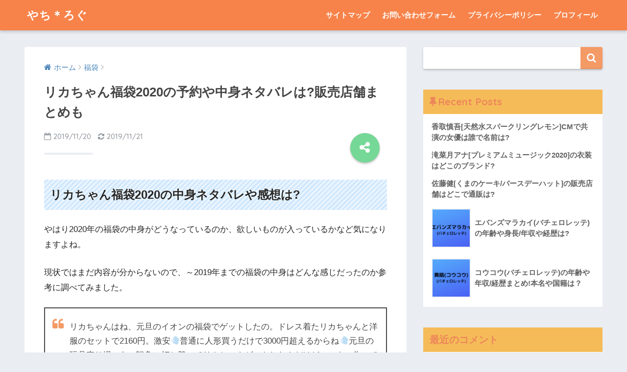

--- FILE ---
content_type: text/html; charset=UTF-8
request_url: https://yachilog.com/riccachanhukubukuro/3/
body_size: 15177
content:
<!doctype html>
<!--[if lt IE 7]><html dir="ltr" lang="ja"
	prefix="og: https://ogp.me/ns#"  class="no-js lt-ie9 lt-ie8 lt-ie7"><![endif]-->
<!--[if (IE 7)&!(IEMobile)]><html dir="ltr" lang="ja"
	prefix="og: https://ogp.me/ns#"  class="no-js lt-ie9 lt-ie8"><![endif]-->
<!--[if (IE 8)&!(IEMobile)]><html dir="ltr" lang="ja"
	prefix="og: https://ogp.me/ns#"  class="no-js lt-ie9"><![endif]-->
<!--[if gt IE 8]><!--><html dir="ltr" lang="ja"
	prefix="og: https://ogp.me/ns#"  class="no-js"><!--<![endif]-->
<head>
	<script async src="//pagead2.googlesyndication.com/pagead/js/adsbygoogle.js"></script>
<script>
  (adsbygoogle = window.adsbygoogle || []).push({
    google_ad_client: "ca-pub-6072612533558436",
    enable_page_level_ads: true
  });
</script>
	<meta charset="utf-8">
	<meta http-equiv="X-UA-Compatible" content="IE=edge">
	<meta name="HandheldFriendly" content="True">
	<meta name="MobileOptimized" content="320">
	<meta name="viewport" content="width=device-width, initial-scale=1 ,viewport-fit=cover"/>
	<meta name="msapplication-TileColor" content="#f49a66">
	<meta name="theme-color" content="#f49a66">
	<link rel="pingback" href="https://yachilog.com/xmlrpc.php">
	<title>リカちゃん福袋2020の予約や中身ネタバレは?販売店舗まとめも - やち＊ろぐ - Page 3</title>

		<!-- All in One SEO 4.4.0.1 - aioseo.com -->
		<meta name="description" content="こんにちは、やちです。 新年のお楽しみの一つといえば福袋。 みなさんは毎年購入されますか？福袋って何が入ってい - Page 3" />
		<meta name="robots" content="noindex, nofollow, max-image-preview:large" />
		<link rel="canonical" href="https://yachilog.com/riccachanhukubukuro/" />
		<link rel="prev" href="https://yachilog.com/riccachanhukubukuro/2/" />
		<meta name="generator" content="All in One SEO (AIOSEO) 4.4.0.1" />
		<meta property="og:locale" content="ja_JP" />
		<meta property="og:site_name" content="やち＊ろぐ - 趣味の深追い記録" />
		<meta property="og:type" content="article" />
		<meta property="og:title" content="リカちゃん福袋2020の予約や中身ネタバレは?販売店舗まとめも - やち＊ろぐ - Page 3" />
		<meta property="og:description" content="こんにちは、やちです。 新年のお楽しみの一つといえば福袋。 みなさんは毎年購入されますか？福袋って何が入ってい - Page 3" />
		<meta property="og:url" content="https://yachilog.com/riccachanhukubukuro/" />
		<meta property="article:published_time" content="2019-11-20T06:19:58+00:00" />
		<meta property="article:modified_time" content="2019-11-21T04:20:44+00:00" />
		<meta name="twitter:card" content="summary" />
		<meta name="twitter:title" content="リカちゃん福袋2020の予約や中身ネタバレは?販売店舗まとめも - やち＊ろぐ - Page 3" />
		<meta name="twitter:description" content="こんにちは、やちです。 新年のお楽しみの一つといえば福袋。 みなさんは毎年購入されますか？福袋って何が入ってい - Page 3" />
		<script type="application/ld+json" class="aioseo-schema">
			{"@context":"https:\/\/schema.org","@graph":[{"@type":"BlogPosting","@id":"https:\/\/yachilog.com\/riccachanhukubukuro\/#blogposting","name":"\u30ea\u30ab\u3061\u3083\u3093\u798f\u888b2020\u306e\u4e88\u7d04\u3084\u4e2d\u8eab\u30cd\u30bf\u30d0\u30ec\u306f?\u8ca9\u58f2\u5e97\u8217\u307e\u3068\u3081\u3082 - \u3084\u3061\uff0a\u308d\u3050 - Page 3","headline":"\u30ea\u30ab\u3061\u3083\u3093\u798f\u888b2020\u306e\u4e88\u7d04\u3084\u4e2d\u8eab\u30cd\u30bf\u30d0\u30ec\u306f?\u8ca9\u58f2\u5e97\u8217\u307e\u3068\u3081\u3082","author":{"@id":"https:\/\/yachilog.com\/author\/wpx491933\/#author"},"publisher":{"@id":"https:\/\/yachilog.com\/#organization"},"image":{"@type":"ImageObject","url":"https:\/\/hbb.afl.rakuten.co.jp\/hgb\/19a8aa16.f97c5c4e.19a8aa17.a0bb35b0\/?me_id=1206032&amp;item_id=12300775&amp;m=https%3A%2F%2Fthumbnail.image.rakuten.co.jp%2F%400_mall%2Fjism%2Fcabinet%2F0650%2F4904810888154.jpg%3F_ex%3D80x80&amp;pc=https%3A%2F%2Fthumbnail.image.rakuten.co.jp%2F%400_mall%2Fjism%2Fcabinet%2F0650%2F4904810888154.jpg%3F_ex%3D240x240&amp;s=240x240&amp;t=pict","@id":"https:\/\/yachilog.com\/#articleImage"},"datePublished":"2019-11-20T06:19:58+09:00","dateModified":"2019-11-21T04:20:44+09:00","inLanguage":"ja","mainEntityOfPage":{"@id":"https:\/\/yachilog.com\/riccachanhukubukuro\/#webpage"},"isPartOf":{"@id":"https:\/\/yachilog.com\/riccachanhukubukuro\/#webpage"},"articleSection":"\u798f\u888b","pagination":3},{"@type":"BreadcrumbList","@id":"https:\/\/yachilog.com\/riccachanhukubukuro\/#breadcrumblist","itemListElement":[{"@type":"ListItem","@id":"https:\/\/yachilog.com\/#listItem","position":1,"item":{"@type":"WebPage","@id":"https:\/\/yachilog.com\/","name":"\u30db\u30fc\u30e0","description":"\u8da3\u5473\u306e\u6df1\u8ffd\u3044\u8a18\u9332 - Page 3","url":"https:\/\/yachilog.com\/"},"nextItem":"https:\/\/yachilog.com\/riccachanhukubukuro\/#listItem"},{"@type":"ListItem","@id":"https:\/\/yachilog.com\/riccachanhukubukuro\/#listItem","position":2,"item":{"@type":"WebPage","@id":"https:\/\/yachilog.com\/riccachanhukubukuro\/","name":"\u30ea\u30ab\u3061\u3083\u3093\u798f\u888b2020\u306e\u4e88\u7d04\u3084\u4e2d\u8eab\u30cd\u30bf\u30d0\u30ec\u306f?\u8ca9\u58f2\u5e97\u8217\u307e\u3068\u3081\u3082","description":"\u3053\u3093\u306b\u3061\u306f\u3001\u3084\u3061\u3067\u3059\u3002 \u65b0\u5e74\u306e\u304a\u697d\u3057\u307f\u306e\u4e00\u3064\u3068\u3044\u3048\u3070\u798f\u888b\u3002 \u307f\u306a\u3055\u3093\u306f\u6bce\u5e74\u8cfc\u5165\u3055\u308c\u307e\u3059\u304b\uff1f\u798f\u888b\u3063\u3066\u4f55\u304c\u5165\u3063\u3066\u3044 - Page 3","url":"https:\/\/yachilog.com\/riccachanhukubukuro\/"},"previousItem":"https:\/\/yachilog.com\/#listItem"}]},{"@type":"Organization","@id":"https:\/\/yachilog.com\/#organization","name":"\u3084\u3061\uff0a\u308d\u3050","url":"https:\/\/yachilog.com\/"},{"@type":"Person","@id":"https:\/\/yachilog.com\/author\/wpx491933\/#author","url":"https:\/\/yachilog.com\/author\/wpx491933\/","name":"\u3084\u3061","image":{"@type":"ImageObject","@id":"https:\/\/yachilog.com\/riccachanhukubukuro\/#authorImage","url":"https:\/\/secure.gravatar.com\/avatar\/f2e1887e13b138ac2203b187e28b1d5b?s=96&d=mm&r=g","width":96,"height":96,"caption":"\u3084\u3061"}},{"@type":"WebPage","@id":"https:\/\/yachilog.com\/riccachanhukubukuro\/#webpage","url":"https:\/\/yachilog.com\/riccachanhukubukuro\/","name":"\u30ea\u30ab\u3061\u3083\u3093\u798f\u888b2020\u306e\u4e88\u7d04\u3084\u4e2d\u8eab\u30cd\u30bf\u30d0\u30ec\u306f?\u8ca9\u58f2\u5e97\u8217\u307e\u3068\u3081\u3082 - \u3084\u3061\uff0a\u308d\u3050 - Page 3","description":"\u3053\u3093\u306b\u3061\u306f\u3001\u3084\u3061\u3067\u3059\u3002 \u65b0\u5e74\u306e\u304a\u697d\u3057\u307f\u306e\u4e00\u3064\u3068\u3044\u3048\u3070\u798f\u888b\u3002 \u307f\u306a\u3055\u3093\u306f\u6bce\u5e74\u8cfc\u5165\u3055\u308c\u307e\u3059\u304b\uff1f\u798f\u888b\u3063\u3066\u4f55\u304c\u5165\u3063\u3066\u3044 - Page 3","inLanguage":"ja","isPartOf":{"@id":"https:\/\/yachilog.com\/#website"},"breadcrumb":{"@id":"https:\/\/yachilog.com\/riccachanhukubukuro\/#breadcrumblist"},"author":{"@id":"https:\/\/yachilog.com\/author\/wpx491933\/#author"},"creator":{"@id":"https:\/\/yachilog.com\/author\/wpx491933\/#author"},"datePublished":"2019-11-20T06:19:58+09:00","dateModified":"2019-11-21T04:20:44+09:00"},{"@type":"WebSite","@id":"https:\/\/yachilog.com\/#website","url":"https:\/\/yachilog.com\/","name":"\u3084\u3061\uff0a\u308d\u3050","description":"\u8da3\u5473\u306e\u6df1\u8ffd\u3044\u8a18\u9332","inLanguage":"ja","publisher":{"@id":"https:\/\/yachilog.com\/#organization"}}]}
		</script>
		<!-- All in One SEO -->

<link rel='dns-prefetch' href='//ajax.googleapis.com' />
<link rel='dns-prefetch' href='//fonts.googleapis.com' />
<link rel='dns-prefetch' href='//s.w.org' />
<link rel="alternate" type="application/rss+xml" title="やち＊ろぐ &raquo; フィード" href="https://yachilog.com/feed/" />
<link rel="alternate" type="application/rss+xml" title="やち＊ろぐ &raquo; コメントフィード" href="https://yachilog.com/comments/feed/" />
		<script type="text/javascript">
			window._wpemojiSettings = {"baseUrl":"https:\/\/s.w.org\/images\/core\/emoji\/12.0.0-1\/72x72\/","ext":".png","svgUrl":"https:\/\/s.w.org\/images\/core\/emoji\/12.0.0-1\/svg\/","svgExt":".svg","source":{"concatemoji":"https:\/\/yachilog.com\/wp-includes\/js\/wp-emoji-release.min.js"}};
			!function(e,a,t){var n,r,o,i=a.createElement("canvas"),p=i.getContext&&i.getContext("2d");function s(e,t){var a=String.fromCharCode;p.clearRect(0,0,i.width,i.height),p.fillText(a.apply(this,e),0,0);e=i.toDataURL();return p.clearRect(0,0,i.width,i.height),p.fillText(a.apply(this,t),0,0),e===i.toDataURL()}function c(e){var t=a.createElement("script");t.src=e,t.defer=t.type="text/javascript",a.getElementsByTagName("head")[0].appendChild(t)}for(o=Array("flag","emoji"),t.supports={everything:!0,everythingExceptFlag:!0},r=0;r<o.length;r++)t.supports[o[r]]=function(e){if(!p||!p.fillText)return!1;switch(p.textBaseline="top",p.font="600 32px Arial",e){case"flag":return s([127987,65039,8205,9895,65039],[127987,65039,8203,9895,65039])?!1:!s([55356,56826,55356,56819],[55356,56826,8203,55356,56819])&&!s([55356,57332,56128,56423,56128,56418,56128,56421,56128,56430,56128,56423,56128,56447],[55356,57332,8203,56128,56423,8203,56128,56418,8203,56128,56421,8203,56128,56430,8203,56128,56423,8203,56128,56447]);case"emoji":return!s([55357,56424,55356,57342,8205,55358,56605,8205,55357,56424,55356,57340],[55357,56424,55356,57342,8203,55358,56605,8203,55357,56424,55356,57340])}return!1}(o[r]),t.supports.everything=t.supports.everything&&t.supports[o[r]],"flag"!==o[r]&&(t.supports.everythingExceptFlag=t.supports.everythingExceptFlag&&t.supports[o[r]]);t.supports.everythingExceptFlag=t.supports.everythingExceptFlag&&!t.supports.flag,t.DOMReady=!1,t.readyCallback=function(){t.DOMReady=!0},t.supports.everything||(n=function(){t.readyCallback()},a.addEventListener?(a.addEventListener("DOMContentLoaded",n,!1),e.addEventListener("load",n,!1)):(e.attachEvent("onload",n),a.attachEvent("onreadystatechange",function(){"complete"===a.readyState&&t.readyCallback()})),(n=t.source||{}).concatemoji?c(n.concatemoji):n.wpemoji&&n.twemoji&&(c(n.twemoji),c(n.wpemoji)))}(window,document,window._wpemojiSettings);
		</script>
		<style type="text/css">
img.wp-smiley,
img.emoji {
	display: inline !important;
	border: none !important;
	box-shadow: none !important;
	height: 1em !important;
	width: 1em !important;
	margin: 0 .07em !important;
	vertical-align: -0.1em !important;
	background: none !important;
	padding: 0 !important;
}
</style>
	<link rel='stylesheet' id='wp-block-library-css'  href='https://c0.wp.com/c/5.3.20/wp-includes/css/dist/block-library/style.min.css' type='text/css' media='all' />
<style id='wp-block-library-inline-css' type='text/css'>
.has-text-align-justify{text-align:justify;}
</style>
<link rel='stylesheet' id='quads-style-css-css'  href='https://yachilog.com/wp-content/plugins/quick-adsense-reloaded/includes/gutenberg/dist/blocks.style.build.css' type='text/css' media='all' />
<link rel='stylesheet' id='contact-form-7-css'  href='https://yachilog.com/wp-content/plugins/contact-form-7/includes/css/styles.css' type='text/css' media='all' />
<link rel='stylesheet' id='sng-stylesheet-css'  href='https://yachilog.com/wp-content/themes/sango-theme/style.css?ver15' type='text/css' media='all' />
<link rel='stylesheet' id='sng-option-css'  href='https://yachilog.com/wp-content/themes/sango-theme/entry-option.css?ver15' type='text/css' media='all' />
<link rel='stylesheet' id='child-style-css'  href='https://yachilog.com/wp-content/themes/sango-theme-child/style.css' type='text/css' media='all' />
<link rel='stylesheet' id='sng-googlefonts-css'  href='//fonts.googleapis.com/css?family=Quicksand%3A500%2C700' type='text/css' media='all' />
<link rel='stylesheet' id='sng-fontawesome-css'  href='https://yachilog.com/wp-content/themes/sango-theme/library/fontawesome/css/font-awesome.min.css' type='text/css' media='all' />
<link rel='stylesheet' id='ripple-style-css'  href='https://yachilog.com/wp-content/themes/sango-theme/library/ripple/rippler.min.css' type='text/css' media='all' />
<link rel='stylesheet' id='jetpack_css-css'  href='https://c0.wp.com/p/jetpack/8.5.3/css/jetpack.css' type='text/css' media='all' />
<script type='text/javascript' src='https://ajax.googleapis.com/ajax/libs/jquery/2.2.4/jquery.min.js'></script>
<script type='text/javascript' src='https://yachilog.com/wp-content/themes/sango-theme/library/js/modernizr.custom.min.js'></script>
<link rel='https://api.w.org/' href='https://yachilog.com/wp-json/' />
<link rel="EditURI" type="application/rsd+xml" title="RSD" href="https://yachilog.com/xmlrpc.php?rsd" />
<link rel='shortlink' href='https://wp.me/paSphd-11l' />
<link rel="alternate" type="application/json+oembed" href="https://yachilog.com/wp-json/oembed/1.0/embed?url=https%3A%2F%2Fyachilog.com%2Friccachanhukubukuro%2F" />
<link rel="alternate" type="text/xml+oembed" href="https://yachilog.com/wp-json/oembed/1.0/embed?url=https%3A%2F%2Fyachilog.com%2Friccachanhukubukuro%2F&#038;format=xml" />
<script>document.cookie = 'quads_browser_width='+screen.width;</script>
<link rel='dns-prefetch' href='//v0.wordpress.com'/>
<link rel='dns-prefetch' href='//c0.wp.com'/>
<link rel='dns-prefetch' href='//i0.wp.com'/>
<link rel='dns-prefetch' href='//i1.wp.com'/>
<link rel='dns-prefetch' href='//i2.wp.com'/>
<style type='text/css'>img#wpstats{display:none}</style><meta property="og:title" content="リカちゃん福袋2020の予約や中身ネタバレは?販売店舗まとめも" />
<meta property="og:description" content="リカちゃん福袋2020の中身ネタバレや感想は? やはり2020年の福袋の中身がどうなっているのか、欲しいものが入っているかなど気になりますよね。 現状ではまだ内容が分からないので、～2019年までの福袋の中身はどんな感じ ... " />
<meta property="og:type" content="article" />
<meta property="og:url" content="https://yachilog.com/riccachanhukubukuro/" />
<meta property="og:image" content="https://yachilog.com/wp-content/themes/sango-theme/library/images/default.jpg" />
<meta property="og:site_name" content="やち＊ろぐ" />
<meta name="twitter:card" content="summary_large_image" />
<link rel="prev" href="https://yachilog.com/riccachanhukubukuro/2/"><meta name="google-site-verification" content="Ew4IfGt4vu3LPwrZ8_uxx2uVS5Ok8yYI-o94_rWGaPI" /><script>
  (function(i,s,o,g,r,a,m){i['GoogleAnalyticsObject']=r;i[r]=i[r]||function(){
  (i[r].q=i[r].q||[]).push(arguments)},i[r].l=1*new Date();a=s.createElement(o),
  m=s.getElementsByTagName(o)[0];a.async=1;a.src=g;m.parentNode.insertBefore(a,m)
  })(window,document,'script','//www.google-analytics.com/analytics.js','ga');
  ga('create', 'G-FNFXF8X1ZH', 'auto');
  ga('send', 'pageview');
</script>
			<style type="text/css">
				/* If html does not have either class, do not show lazy loaded images. */
				html:not( .jetpack-lazy-images-js-enabled ):not( .js ) .jetpack-lazy-image {
					display: none;
				}
			</style>
			<script>
				document.documentElement.classList.add(
					'jetpack-lazy-images-js-enabled'
				);
			</script>
		<script async src="//pagead2.googlesyndication.com/pagead/js/adsbygoogle.js"></script>
<script>
  (adsbygoogle = window.adsbygoogle || []).push({
    google_ad_client: "ca-pub-6072612533558436",
    enable_page_level_ads: true
  });
</script><style>
a {color: #4c86ba;}
.main-c {color: #f49a66;}
.main-bc {background-color: #f49a66;}
.main-bdr,#inner-content .main-bdr {border-color:  #f49a66;}
.pastel-bc , #inner-content .pastel-bc {background-color: #c8e4ff;}
.accent-c {color: #75d896;}
.accent-bc {background-color: #75d896;}
.header,#footer-menu,.drawer__title {background-color: #f7834a;}
#logo a {color: #FFF;}
.desktop-nav li a , .mobile-nav li a, #footer-menu a ,.copyright, #drawer__open,.drawer__title {color: #FFF;}
.drawer__title .close span, .drawer__title .close span:before {background: #FFF;}
.desktop-nav li:after {background: #FFF;}
.mobile-nav .current-menu-item {border-bottom-color: #FFF;}
.widgettitle {color: #ed865a;background-color:#f4bb58;}
.footer {background-color: #e0e4eb;}
.footer, .footer a, .footer .widget ul li a {color: #3c3c3c;}
#toc_container .toc_title, #footer_menu .raised, .pagination a, .pagination span, #reply-title:before , .entry-content blockquote:before ,.main-c-before li:before ,.main-c-b:before{color: #f49a66;}
#searchsubmit, #toc_container .toc_title:before, .cat-name, .pre_tag > span, .pagination .current, #submit ,.withtag_list > span,.main-bc-before li:before {background-color: #f49a66;}
#toc_container, h3 ,.li-mainbdr ul,.li-mainbdr ol {border-color: #f49a66;}
.search-title .fa-search ,.acc-bc-before li:before {background: #75d896;}
.li-accentbdr ul, .li-accentbdr ol {border-color: #75d896;}
.pagination a:hover ,.li-pastelbc ul, .li-pastelbc ol {background: #c8e4ff;}
body {font-size: 100%;}
@media only screen and (min-width: 481px) {
body {font-size: 107%;}
}
@media only screen and (min-width: 1030px) {
body {font-size: 107%;}
}
.totop {background: #5ba9f7;}
.header-info a {color: #FFF; background: linear-gradient(95deg,#738bff,#85e3ec);}
.fixed-menu ul {background: #FFF;}
.fixed-menu a {color: #a2a7ab;}
.fixed-menu .current-menu-item a , .fixed-menu ul li a.active {color: #6bb6ff;}
.post-tab {background: #FFF;} .post-tab>div {color: #a7a7a7} .post-tab > div.tab-active{background: linear-gradient(45deg,#bdb9ff,#67b8ff)}
</style>
			<style type="text/css" id="wp-custom-css">
				.proflink a{
	display:block;
	text-align:center;
	padding:7px 10px;
	background:#aaa;/*カラーは変更*/
	width:50%;
	margin:0 auto;
	margin-top:20px;
	border-radius:20px;
	border:3px double #fff;
	font-size:0.65rem;
	color:#fff;
}
.proflink a:hover{
		opacity:0.75;
}


.heading.pager-prev-next span.page-prev-next {
    padding: 0.5em 1em;
    margin: 2em 0;
    border:solid 3px #5b8bd0;
		text-align: center;
		margin-top: 10px;
		margin-right: 60px;
		margin-bottom: 10px;
		margin-left: 60px;
		color: #000000;
		background: #f0f7ff;
		font-weight:bold;
}
.heading.pager-prev-next span.page-prev-next p {
   margin: 0; 
    padding: 0;
	
}			</style>
		</head>
<body class="post-template-default single single-post postid-3927 single-format-standard paged-3 single-paged-3">

	<div id="container">
		<header class="header">
						<div id="inner-header" class="wrap cf">
									<p id="logo" class="h1 dfont">
						<a href="https://yachilog.com">やち＊ろぐ</a>
					</p>
				<nav class="desktop-nav clearfix"><ul id="menu-%e3%83%98%e3%83%83%e3%83%80%e3%83%bc" class="menu"><li id="menu-item-20" class="menu-item menu-item-type-post_type menu-item-object-page menu-item-20"><a href="https://yachilog.com/sitemap/">サイトマップ</a></li>
<li id="menu-item-21" class="menu-item menu-item-type-post_type menu-item-object-page menu-item-21"><a href="https://yachilog.com/contact-form/">お問い合わせフォーム</a></li>
<li id="menu-item-24" class="menu-item menu-item-type-post_type menu-item-object-page menu-item-24"><a href="https://yachilog.com/privacypolicy/">プライバシーポリシー</a></li>
<li id="menu-item-29" class="menu-item menu-item-type-post_type menu-item-object-page menu-item-29"><a href="https://yachilog.com/profile/">プロフィール</a></li>
</ul></nav>			</div>
					</header>
			<div id="content">
		<div id="inner-content" class="wrap cf">
			<main id="main" class="m-all t-2of3 d-5of7 cf">
							       <article id="entry" class="cf post-3927 post type-post status-publish format-standard category-16 nothumb">
			       	  <header class="article-header entry-header">
	<nav id="breadcrumb"><ul itemscope itemtype="http://schema.org/BreadcrumbList"><li itemprop="itemListElement" itemscope itemtype="http://schema.org/ListItem"><a href="https://yachilog.com" itemprop="item"><span itemprop="name">ホーム</span></a><meta itemprop="position" content="1" /></li><li itemprop="itemListElement" itemscope itemtype="http://schema.org/ListItem"><a href="https://yachilog.com/category/%e7%a6%8f%e8%a2%8b/" itemprop="item"><span itemprop="name">福袋</span></a><meta itemprop="position" content="2" /></li></ul></nav>    <h1 class="entry-title single-title">リカちゃん福袋2020の予約や中身ネタバレは?販売店舗まとめも</h1>
	<p class="entry-meta vcard dfont">
			       	<time class="pubdate entry-time" datetime="2019-11-20">2019/11/20</time>
	       		       		<time class="updated entry-time" datetime="2019-11-21">2019/11/21</time>
       	    </p>
    	  	<input type="checkbox" id="fab">
	  <label class="fab-btn accent-bc" for="fab"><i class="fa fa-share-alt"></i></label>
	  <label class="fab__close-cover" for="fab"></label>
	  <!--FABの中身-->
	  <div id="fab__contents">
		 <div class="fab__contents-main dfont">
		    <label class="close" for="fab"><span></span></label>
		    <p class="fab__contents_title">SHARE</p>
		  			  	    <div class="sns-btn">
            <ul>
          <!-- twitter -->
          <li class="tw sns-btn__item">
              <a href="http://twitter.com/share?url=https%3A%2F%2Fyachilog.com%2Friccachanhukubukuro%2F&text=%E3%83%AA%E3%82%AB%E3%81%A1%E3%82%83%E3%82%93%E7%A6%8F%E8%A2%8B2020%E3%81%AE%E4%BA%88%E7%B4%84%E3%82%84%E4%B8%AD%E8%BA%AB%E3%83%8D%E3%82%BF%E3%83%90%E3%83%AC%E3%81%AF%3F%E8%B2%A9%E5%A3%B2%E5%BA%97%E8%88%97%E3%81%BE%E3%81%A8%E3%82%81%E3%82%82%EF%BD%9C%E3%82%84%E3%81%A1%EF%BC%8A%E3%82%8D%E3%81%90" target="_blank" rel="nofollow">
                  <i class="fa fa-twitter"></i>
                  <span class="share_txt">ツイート</span>
              </a>
                        </li>

          <!-- facebook -->
          <li class="fb sns-btn__item">
              <a href="http://www.facebook.com/share.php?u=https%3A%2F%2Fyachilog.com%2Friccachanhukubukuro%2F&t=%E3%83%AA%E3%82%AB%E3%81%A1%E3%82%83%E3%82%93%E7%A6%8F%E8%A2%8B2020%E3%81%AE%E4%BA%88%E7%B4%84%E3%82%84%E4%B8%AD%E8%BA%AB%E3%83%8D%E3%82%BF%E3%83%90%E3%83%AC%E3%81%AF%3F%E8%B2%A9%E5%A3%B2%E5%BA%97%E8%88%97%E3%81%BE%E3%81%A8%E3%82%81%E3%82%82%EF%BD%9C%E3%82%84%E3%81%A1%EF%BC%8A%E3%82%8D%E3%81%90" target="_blank" rel="nofollow">
                  <i class="fa fa-facebook"></i>
                  <span class="share_txt">シェア</span>
              </a>
                        </li>

          <!-- はてなブックマーク -->
          <li class="hatebu sns-btn__item">
            <a href="http://b.hatena.ne.jp/add?mode=confirm&url=https%3A%2F%2Fyachilog.com%2Friccachanhukubukuro%2F"  onclick="javascript:window.open(this.href, '', 'menubar=no,toolbar=no,resizable=yes,scrollbars=yes,height=400,width=510');return false;" target="_blank" rel="nofollow">
                  <i class="fa fa-hatebu"></i>
                  <span class="share_txt">はてブ</span>
              </a>
                        </li>

          <!-- Google+ 別デザインのときは非表示に-->
                        <li class="gplus sns-btn__item">
                  <a href="https://plus.google.com/share?url=https%3A%2F%2Fyachilog.com%2Friccachanhukubukuro%2F" target="_blank" rel="nofollow">
                      <i class="fa fa-google-plus" aria-hidden="true"></i>
                      <span class="share_txt">Google+</span>
                  </a>
                                </li>
          
          <!-- Pocket -->
          <li class="pkt sns-btn__item">
             <a href="http://getpocket.com/edit?url=https%3A%2F%2Fyachilog.com%2Friccachanhukubukuro%2F&title=%E3%83%AA%E3%82%AB%E3%81%A1%E3%82%83%E3%82%93%E7%A6%8F%E8%A2%8B2020%E3%81%AE%E4%BA%88%E7%B4%84%E3%82%84%E4%B8%AD%E8%BA%AB%E3%83%8D%E3%82%BF%E3%83%90%E3%83%AC%E3%81%AF%3F%E8%B2%A9%E5%A3%B2%E5%BA%97%E8%88%97%E3%81%BE%E3%81%A8%E3%82%81%E3%82%82%EF%BD%9C%E3%82%84%E3%81%A1%EF%BC%8A%E3%82%8D%E3%81%90" target="_blank" rel="nofollow">
                  <i class="fa fa-get-pocket"></i>
                  <span class="share_txt">Pocket</span>
              </a>
                        </li>

          <!-- LINE -->
          <li class="line sns-btn__item">
              <a href="http://line.me/R/msg/text/?https%3A%2F%2Fyachilog.com%2Friccachanhukubukuro%2F%0D%0A%E3%83%AA%E3%82%AB%E3%81%A1%E3%82%83%E3%82%93%E7%A6%8F%E8%A2%8B2020%E3%81%AE%E4%BA%88%E7%B4%84%E3%82%84%E4%B8%AD%E8%BA%AB%E3%83%8D%E3%82%BF%E3%83%90%E3%83%AC%E3%81%AF%3F%E8%B2%A9%E5%A3%B2%E5%BA%97%E8%88%97%E3%81%BE%E3%81%A8%E3%82%81%E3%82%82%EF%BD%9C%E3%82%84%E3%81%A1%EF%BC%8A%E3%82%8D%E3%81%90" target="_blank" rel="nofollow">
                 <i class="fa fa-comment"></i>
                  <span class="share_txt dfont">LINE</span>
              </a>
          </li>
      </ul>
  </div>
  	  	</div>
	  </div>
		</header>
<section class="entry-content cf">
  <h2 class="hh hh20">リカちゃん福袋2020の中身ネタバレや感想は?</h2>
<p>やはり2020年の福袋の中身がどうなっているのか、欲しいものが入っているかなど気になりますよね。</p>
<p>現状ではまだ内容が分からないので、～2019年までの福袋の中身はどんな感じだったのか参考に調べてみました。</p>
<blockquote class="twitter-tweet">
<p dir="ltr" lang="ja">リカちゃんはね、元旦のイオンの福袋でゲットしたの。ドレス着たリカちゃんと洋服のセットで2160円。激安&#x1f4a8;普通に人形買うだけで3000円超えるからね&#x1f4a8;元旦の玩具売り場のあの戦争に打ち勝ってリカちゃんゲットしたんだけど、ハウス作ってからじゃないと絶対ハウス作り損ねるからまだ人形は出せない&#x1f4a8;</p>
<p>— かおり (@de_nn_son) <a href="https://twitter.com/de_nn_son/status/948527161144573952?ref_src=twsrc%5Etfw">January 3, 2018</a></p></blockquote>
<p><script async src="https://platform.twitter.com/widgets.js" charset="utf-8"></script></p>
<blockquote class="twitter-tweet">
<p dir="ltr" lang="ja">イオン・リカちゃん福袋見てきた！<br />
私は…シルバニアにしよ <a href="https://t.co/1hua6Zr3AG">pic.twitter.com/1hua6Zr3AG</a></p>
<p>— るしさん (@rushianchan0501) <a href="https://twitter.com/rushianchan0501/status/1079633193668505600?ref_src=twsrc%5Etfw">December 31, 2018</a></p></blockquote>
<p><script async src="https://platform.twitter.com/widgets.js" charset="utf-8"></script></p>
<div class="sng-box box3">
<p>販売価格はイオンで<strong>2000円</strong>という情報が多く</p>
<p>その他<strong>3000円・5000円</strong>の福袋が販売されていました。</p>
</div>
				<div class="say left">
					<p class="faceicon"><img src="https://i1.wp.com/yachilog.com/wp-content/uploads/2019/06/usagi.png?w=680&#038;ssl=1" data-recalc-dims="1" data-lazy-src="https://i1.wp.com/yachilog.com/wp-content/uploads/2019/06/usagi.png?w=680&amp;is-pending-load=1#038;ssl=1" srcset="[data-uri]" class=" jetpack-lazy-image"><noscript><img src="https://i1.wp.com/yachilog.com/wp-content/uploads/2019/06/usagi.png?w=680&#038;ssl=1" data-recalc-dims="1"></noscript><span>うさぎ</span></p>
					<div class="chatting"><div class="sc">イオンは袋が透明で中身が見えるのも特徴のようです</div></div>
				</div>
<p>統計的に見ると内容は金額にもよりますが</p>
<div class="sng-box box15">
<p><strong>・人形1体</strong></p>
<p><strong>・洋服×〇枚</strong></p>
<p><strong>・ほか〇点(ショップなど)</strong></p>
</div>
<p>という感じの組み合わせになっているようです。</p>
<p>ということは2020年福袋も同様の内容になりそうですね。</p>
<p>どうせ購入するならまだ持っていないものや洋服の種類も増やしたくなりますよね～！</p>
<p>2020年の内容もどうなるのか気になります(*´ω｀*)</p>
<p>それにしてもリカちゃんって何年たっても可愛い…</p>
<p>↓お姫さまバージョンとか可愛すぎやしませんか(*´ω｀*)</p>
<p>&nbsp;</p>
<p><a style="word-wrap: break-word;" href="https://hb.afl.rakuten.co.jp/hgc/19a8aa16.f97c5c4e.19a8aa17.a0bb35b0/?pc=https%3A%2F%2Fitem.rakuten.co.jp%2Fjism%2F4904810888154-55-6737-n%2F&amp;m=http%3A%2F%2Fm.rakuten.co.jp%2Fjism%2Fi%2F12300775%2F&amp;link_type=pict&amp;ut=eyJwYWdlIjoiaXRlbSIsInR5cGUiOiJwaWN0Iiwic2l6ZSI6IjI0MHgyNDAiLCJuYW0iOjEsIm5hbXAiOiJyaWdodCIsImNvbSI6MSwiY29tcCI6ImxlZnQiLCJwcmljZSI6MSwiYm9yIjoxLCJjb2wiOjAsImJidG4iOjEsInByb2QiOjB9" target="_blank" rel="nofollow noopener noreferrer"><img style="margin: 2px;" title src="https://hbb.afl.rakuten.co.jp/hgb/19a8aa16.f97c5c4e.19a8aa17.a0bb35b0/?me_id=1206032&amp;item_id=12300775&amp;m=https%3A%2F%2Fthumbnail.image.rakuten.co.jp%2F%400_mall%2Fjism%2Fcabinet%2F0650%2F4904810888154.jpg%3F_ex%3D80x80&amp;pc=https%3A%2F%2Fthumbnail.image.rakuten.co.jp%2F%400_mall%2Fjism%2Fcabinet%2F0650%2F4904810888154.jpg%3F_ex%3D240x240&amp;s=240x240&amp;t=pict" alt border="0" data-lazy-src="https://hbb.afl.rakuten.co.jp/hgb/19a8aa16.f97c5c4e.19a8aa17.a0bb35b0/?me_id=1206032&amp;item_id=12300775&amp;m=https%3A%2F%2Fthumbnail.image.rakuten.co.jp%2F%400_mall%2Fjism%2Fcabinet%2F0650%2F4904810888154.jpg%3F_ex%3D80x80&amp;pc=https%3A%2F%2Fthumbnail.image.rakuten.co.jp%2F%400_mall%2Fjism%2Fcabinet%2F0650%2F4904810888154.jpg%3F_ex%3D240x240&amp;s=240x240&amp;t=pict&amp;is-pending-load=1" srcset="[data-uri]" class=" jetpack-lazy-image"><noscript><img style="margin: 2px;" title="" src="https://hbb.afl.rakuten.co.jp/hgb/19a8aa16.f97c5c4e.19a8aa17.a0bb35b0/?me_id=1206032&amp;item_id=12300775&amp;m=https%3A%2F%2Fthumbnail.image.rakuten.co.jp%2F%400_mall%2Fjism%2Fcabinet%2F0650%2F4904810888154.jpg%3F_ex%3D80x80&amp;pc=https%3A%2F%2Fthumbnail.image.rakuten.co.jp%2F%400_mall%2Fjism%2Fcabinet%2F0650%2F4904810888154.jpg%3F_ex%3D240x240&amp;s=240x240&amp;t=pict" alt="" border="0" /></noscript></a></p>
<p>福袋以外にも楽天市場だとお得価格で販売されていることもあるので要チェックです☆</p>
<h2 class="hh hh20">さいごに</h2>
<p>いかがでしたでしょうか？今回はリカちゃん福袋2020の予約方法や中身ネタバレ・販売店舗について調べてみました。</p>
<p>中身とか見てると今年は何が入っているのかとわくわくしますね～(*´ω｀*)</p>
<p>自分用に買ったり、誰かにプレゼントする用買ったりなど、購入理由はさまざまだと思うのですが、年始は皆さんが欲しかった福袋をしっかりゲットされていることを祈っています。</p>
<p>ぜひ良いお買い物を(^^)それでは今回はこの辺で。</p>
<p>ここまで読んでいただきありがとうございました！</p>

<!-- WP QUADS v. 2.0.84  Shortcode Ad -->
<div class="quads-location quads-ad" id="quads-ad" style="float:none;margin:0px 0 0px 0;text-align:center;">
<center>スポンサードリンク</center>
<script async src="//pagead2.googlesyndication.com/pagead/js/adsbygoogle.js"></script>
<!-- まとめ下ディスプレイ広告 -->
<ins class="adsbygoogle"
     style="display:block"
     data-ad-client="ca-pub-6072612533558436"
     data-ad-slot="4638748973"
     data-ad-format="rectangle"
     data-full-width-responsive="true"></ins>
<script>
     (adsbygoogle = window.adsbygoogle || []).push({});
</script></div>


<style type="text/css">
.pager-prev-next {
	display: none;
}

.heading.pager-prev-next {
	display: block;
}

.heading.pager-prev-next a {
	text-decoration: none;
}

.heading.pager-prev-next span.page-prev-next {
	display: block;
}

.heading.pager-prev-next span.page-prev-next p {
	display: block;
	margin: 0;
}

.heading~.heading,
.insert_text1~.insert_text1,
div + .pager-prev-next + .insert_text2,
.entry-content + .insert_text1 + .insert_text2 {
	display: none;
}

div[class^="read_more"] {
	visibility: hidden;
}

div[class="read_more1"] {
	visibility: visible;
}

.insert_text1_,
.insert_text2_ {
	position: absolute;
	top: -99999px;
	width: 93%;
}

.read_more1 .insert_text1_,
.read_more1 .insert_text2_ {
	position: static;
	margin: auto;
	width: 100%;
}

div[class^="read_more"] span {
	display: block;
	margin: 20px auto;
	padding: 10px 20px;
	max-width: 140px;
	background: #6badff;
	border: 2px solid #fff;
	border-radius: 5px;
	color: #fff;
	text-align: center;
	-webkit-transition: all 0.2s;
	-moz-transition: all 0.2s;
	transition: all 0.2s;
}

div[class^="read_more"] span:hover {
	background: #fff;
	border: 2px solid #6badff;
	color: #6badff;
	cursor: pointer;
}

div[class^="hide_more"] {
	display:none;
}
</style>


<div class="insert_text1"><script async src="https://pagead2.googlesyndication.com/pagead/js/adsbygoogle.js"></script>
<!-- 分割広告 -->
<ins class="adsbygoogle"
     style="display:block"
     data-ad-client="ca-pub-6072612533558436"
     data-ad-slot="5457807639"
     data-ad-format="rectangle"
     data-full-width-responsive="true"></ins>
<script>
     (adsbygoogle = window.adsbygoogle || []).push({});
</script></div>
<div class="heading pager-links pager-prev-next"><a href="https://yachilog.com/iittala-hukubukuro/" class="post-page-numbers"><span class="page-numbers page-prev-next"><p>次のページ</p><p>イッタラ(iittala)福袋2020の中身ネタバレや販売店舗/予約方法は?</p></span></a></div>
<div class="page-links dfont"> <a href="https://yachilog.com/riccachanhukubukuro/" class="post-page-numbers"><span>1</span></a> <a href="https://yachilog.com/riccachanhukubukuro/2/" class="post-page-numbers"><span>2</span></a> <span class="post-page-numbers current" aria-current="page"><span>3</span></span></div>
<div class="insert_text2"><!-- 分割広告 -->
<ins class="adsbygoogle"
     style="display:block"
     data-ad-client="ca-pub-6072612533558436"
     data-ad-slot="5457807639"
     data-ad-format="rectangle"
     data-full-width-responsive="true"></ins>
<script>
     (adsbygoogle = window.adsbygoogle || []).push({});
</script></div>
</section><footer class="article-footer">
    <aside>
    	<div class="footer-contents">
        	    <div class="sns-btn normal-sns">
      <span class="sns-btn__title dfont">SHARE</span>      <ul>
          <!-- twitter -->
          <li class="tw sns-btn__item">
              <a href="http://twitter.com/share?url=https%3A%2F%2Fyachilog.com%2Friccachanhukubukuro%2F&text=%E3%83%AA%E3%82%AB%E3%81%A1%E3%82%83%E3%82%93%E7%A6%8F%E8%A2%8B2020%E3%81%AE%E4%BA%88%E7%B4%84%E3%82%84%E4%B8%AD%E8%BA%AB%E3%83%8D%E3%82%BF%E3%83%90%E3%83%AC%E3%81%AF%3F%E8%B2%A9%E5%A3%B2%E5%BA%97%E8%88%97%E3%81%BE%E3%81%A8%E3%82%81%E3%82%82%EF%BD%9C%E3%82%84%E3%81%A1%EF%BC%8A%E3%82%8D%E3%81%90" target="_blank" rel="nofollow">
                  <i class="fa fa-twitter"></i>
                  <span class="share_txt">ツイート</span>
              </a>
                        </li>

          <!-- facebook -->
          <li class="fb sns-btn__item">
              <a href="http://www.facebook.com/share.php?u=https%3A%2F%2Fyachilog.com%2Friccachanhukubukuro%2F&t=%E3%83%AA%E3%82%AB%E3%81%A1%E3%82%83%E3%82%93%E7%A6%8F%E8%A2%8B2020%E3%81%AE%E4%BA%88%E7%B4%84%E3%82%84%E4%B8%AD%E8%BA%AB%E3%83%8D%E3%82%BF%E3%83%90%E3%83%AC%E3%81%AF%3F%E8%B2%A9%E5%A3%B2%E5%BA%97%E8%88%97%E3%81%BE%E3%81%A8%E3%82%81%E3%82%82%EF%BD%9C%E3%82%84%E3%81%A1%EF%BC%8A%E3%82%8D%E3%81%90" target="_blank" rel="nofollow">
                  <i class="fa fa-facebook"></i>
                  <span class="share_txt">シェア</span>
              </a>
                        </li>

          <!-- はてなブックマーク -->
          <li class="hatebu sns-btn__item">
            <a href="http://b.hatena.ne.jp/add?mode=confirm&url=https%3A%2F%2Fyachilog.com%2Friccachanhukubukuro%2F"  onclick="javascript:window.open(this.href, '', 'menubar=no,toolbar=no,resizable=yes,scrollbars=yes,height=400,width=510');return false;" target="_blank" rel="nofollow">
                  <i class="fa fa-hatebu"></i>
                  <span class="share_txt">はてブ</span>
              </a>
                        </li>

          <!-- Google+ 別デザインのときは非表示に-->
                        <li class="gplus sns-btn__item">
                  <a href="https://plus.google.com/share?url=https%3A%2F%2Fyachilog.com%2Friccachanhukubukuro%2F" target="_blank" rel="nofollow">
                      <i class="fa fa-google-plus" aria-hidden="true"></i>
                      <span class="share_txt">Google+</span>
                  </a>
                                </li>
          
          <!-- Pocket -->
          <li class="pkt sns-btn__item">
             <a href="http://getpocket.com/edit?url=https%3A%2F%2Fyachilog.com%2Friccachanhukubukuro%2F&title=%E3%83%AA%E3%82%AB%E3%81%A1%E3%82%83%E3%82%93%E7%A6%8F%E8%A2%8B2020%E3%81%AE%E4%BA%88%E7%B4%84%E3%82%84%E4%B8%AD%E8%BA%AB%E3%83%8D%E3%82%BF%E3%83%90%E3%83%AC%E3%81%AF%3F%E8%B2%A9%E5%A3%B2%E5%BA%97%E8%88%97%E3%81%BE%E3%81%A8%E3%82%81%E3%82%82%EF%BD%9C%E3%82%84%E3%81%A1%EF%BC%8A%E3%82%8D%E3%81%90" target="_blank" rel="nofollow">
                  <i class="fa fa-get-pocket"></i>
                  <span class="share_txt">Pocket</span>
              </a>
                        </li>

          <!-- LINE -->
          <li class="line sns-btn__item">
              <a href="http://line.me/R/msg/text/?https%3A%2F%2Fyachilog.com%2Friccachanhukubukuro%2F%0D%0A%E3%83%AA%E3%82%AB%E3%81%A1%E3%82%83%E3%82%93%E7%A6%8F%E8%A2%8B2020%E3%81%AE%E4%BA%88%E7%B4%84%E3%82%84%E4%B8%AD%E8%BA%AB%E3%83%8D%E3%82%BF%E3%83%90%E3%83%AC%E3%81%AF%3F%E8%B2%A9%E5%A3%B2%E5%BA%97%E8%88%97%E3%81%BE%E3%81%A8%E3%82%81%E3%82%82%EF%BD%9C%E3%82%84%E3%81%A1%EF%BC%8A%E3%82%8D%E3%81%90" target="_blank" rel="nofollow">
                 <i class="fa fa-comment"></i>
                  <span class="share_txt dfont">LINE</span>
              </a>
          </li>
      </ul>
  </div>
          	        	<div class="footer-meta dfont">
               	               	 	<p class="footer-meta_title">CATEGORY :</p>
               	 	<ul class="post-categories">
	<li><a href="https://yachilog.com/category/%e7%a6%8f%e8%a2%8b/" rel="category tag">福袋</a></li></ul>               	          	</div>
        	        	        	          <div class="related-posts type_a" ontouchstart =""><ul><li><a href="https://yachilog.com/pattys-hukubukuro/">
              <figure class="rlmg">
                <img src="https://i2.wp.com/yachilog.com/wp-content/uploads/2019/11/タイトル-49.png?resize=520%2C300&ssl=1" alt="パティズ福袋2020の中身ネタバレや販売店舗/予約方法は？">
              </figure>
              <div class="rep"><p>パティズ福袋2020の中身ネタバレや販売店舗/予約方法は？</p></div>
            </a>
          </li><li><a href="https://yachilog.com/coleman2020/">
              <figure class="rlmg">
                <img src="https://i1.wp.com/yachilog.com/wp-content/uploads/2019/10/ko-.png?resize=520%2C300&ssl=1" alt="コールマン福袋2020の中身ネタバレや販売店舗/予約方法は？">
              </figure>
              <div class="rep"><p>コールマン福袋2020の中身ネタバレや販売店舗/予約方法は？</p></div>
            </a>
          </li><li><a href="https://yachilog.com/marvel-hukubukuro/">
              <figure class="rlmg">
                <img src="https://i0.wp.com/yachilog.com/wp-content/uploads/2019/12/タイトル-36.png?resize=520%2C300&ssl=1" alt="マーベル福袋2020の中身ネタバレや予約方法は?販売店舗も">
              </figure>
              <div class="rep"><p>マーベル福袋2020の中身ネタバレや予約方法は?販売店舗も</p></div>
            </a>
          </li><li><a href="https://yachilog.com/logos-hukubukuro/">
              <figure class="rlmg">
                <img src="https://i1.wp.com/yachilog.com/wp-content/uploads/2019/11/タイトル.png?resize=520%2C300&ssl=1" alt="ロゴス福袋2020の中身ネタバレや販売店舗/予約方法は？">
              </figure>
              <div class="rep"><p>ロゴス福袋2020の中身ネタバレや販売店舗/予約方法は？</p></div>
            </a>
          </li><li><a href="https://yachilog.com/wcloset2020/">
              <figure class="rlmg">
                <img src="https://i0.wp.com/yachilog.com/wp-content/uploads/2019/10/w.png?resize=520%2C300&ssl=1" alt="ダブルクローゼット福袋2020の中身ネタバレや販売店舗/予約方法は？">
              </figure>
              <div class="rep"><p>ダブルクローゼット福袋2020の中身ネタバレや販売店舗/予約方法は？</p></div>
            </a>
          </li><li><a href="https://yachilog.com/starbucks-hukubukuro/">
              <figure class="rlmg">
                <img src="https://i1.wp.com/yachilog.com/wp-content/uploads/2019/10/じゃがいもハロウィン-1.png?resize=520%2C300&ssl=1" alt="スタバ福袋2020の店舗販売はある?予約期間や当選結果がいつかも調査">
              </figure>
              <div class="rep"><p>スタバ福袋2020の店舗販売はある?予約期間や当選結果がいつかも調査</p></div>
            </a>
          </li></ul></div>        </div>
            </aside>
</footer>
  	<div id="respond" class="comment-respond">
		<h3 id="reply-title" class="comment-reply-title">コメントを残す <small><a rel="nofollow" id="cancel-comment-reply-link" href="/riccachanhukubukuro/3/#respond" style="display:none;">コメントをキャンセル</a></small></h3><form action="https://yachilog.com/wp-comments-post.php" method="post" id="commentform" class="comment-form" novalidate><p class="comment-notes"><span id="email-notes">メールアドレスが公開されることはありません。</span> <span class="required">*</span> が付いている欄は必須項目です</p><p class="comment-form-comment"><label for="comment">コメント</label> <textarea id="comment" name="comment" cols="45" rows="8" maxlength="65525" required="required"></textarea></p><p class="comment-form-author"><label for="author">名前 <span class="required">*</span></label> <input id="author" name="author" type="text" value="" size="30" maxlength="245" required='required' /></p>
<p class="comment-form-email"><label for="email">メール <span class="required">*</span></label> <input id="email" name="email" type="email" value="" size="30" maxlength="100" aria-describedby="email-notes" required='required' /></p>
<p class="comment-form-url"><label for="url">サイト</label> <input id="url" name="url" type="url" value="" size="30" maxlength="200" /></p>
<p class="comment-form-cookies-consent"><input id="wp-comment-cookies-consent" name="wp-comment-cookies-consent" type="checkbox" value="yes" /> <label for="wp-comment-cookies-consent">次回のコメントで使用するためブラウザーに自分の名前、メールアドレス、サイトを保存する。</label></p>
<p class="comment-subscription-form"><input type="checkbox" name="subscribe_comments" id="subscribe_comments" value="subscribe" style="width: auto; -moz-appearance: checkbox; -webkit-appearance: checkbox;" /> <label class="subscribe-label" id="subscribe-label" for="subscribe_comments">新しいコメントをメールで通知</label></p><p class="comment-subscription-form"><input type="checkbox" name="subscribe_blog" id="subscribe_blog" value="subscribe" style="width: auto; -moz-appearance: checkbox; -webkit-appearance: checkbox;" /> <label class="subscribe-label" id="subscribe-blog-label" for="subscribe_blog">新しい投稿をメールで受け取る</label></p><p class="form-submit"><input name="submit" type="submit" id="submit" class="submit" value="コメントを送信" /> <input type='hidden' name='comment_post_ID' value='3927' id='comment_post_ID' />
<input type='hidden' name='comment_parent' id='comment_parent' value='0' />
</p><p style="display: none;"><input type="hidden" id="akismet_comment_nonce" name="akismet_comment_nonce" value="590a455146" /></p><p style="display: none !important;"><label>&#916;<textarea name="ak_hp_textarea" cols="45" rows="8" maxlength="100"></textarea></label><input type="hidden" id="ak_js_1" name="ak_js" value="41"/><script>document.getElementById( "ak_js_1" ).setAttribute( "value", ( new Date() ).getTime() );</script></p></form>	</div><!-- #respond -->
	    <script type="application/ld+json">
      {
      "@context": "http://schema.org",
      "@type": "Article",
      "mainEntityOfPage":"https://yachilog.com/riccachanhukubukuro/",
      "headline": "リカちゃん福袋2020の予約や中身ネタバレは?販売店舗まとめも",

      "image": {
      "@type": "ImageObject",
      "url": "https://yachilog.com/wp-content/themes/sango-theme/library/images/default_small.jpg",
      "width":520,
      "height":300      },

      "datePublished": "2019-11-20T15:19:58+0900",
      "dateModified": "2019-11-21T13:20:44+0900",
      "author": {
      "@type": "Person",
      "name": "やち"
      },
      "publisher": {
      "@type": "Organization",
      "name": "",
      "logo": {
      "@type": "ImageObject",
      "url": ""
      }
      },
      "description": "リカちゃん福袋2020の中身ネタバレや感想は? やはり2020年の福袋の中身がどうなっているのか、欲しいものが入っているかなど気になりますよね。 現状ではまだ内容が分からないので、～2019年までの福袋の中身はどんな感じ ... "
      }
    </script>
  			        </article>
			        <div class="prnx_box cf">
				<a href="https://yachilog.com/sukiyahukubukuro/" class="prnx pr">
			<p><i class="fa fa-angle-left"></i> 前の記事</p>
			<div class="prnx_tb">
					
				<span class="prev-next__text">すき家福袋2020の予約方法や中身ネタバレは?販売店舗まとめも</span>
			</div>
		</a>
		
		<a href="https://yachilog.com/lovetoxic-hukubukuro/" class="prnx nx">
			<p>次の記事 <i class="fa fa-angle-right"></i></p>
			<div class="prnx_tb">
				<span class="prev-next__text">ラブトキシック福袋2020の予約方法や中身ネタバレは?販売店舗…</span>
									<figure><img width="160" height="160" src="https://i2.wp.com/yachilog.com/wp-content/uploads/2019/11/タイトル-20.png?resize=160%2C160&amp;ssl=1" class="attachment-thumb-160 size-thumb-160 wp-post-image jetpack-lazy-image" alt="" data-lazy-srcset="https://i2.wp.com/yachilog.com/wp-content/uploads/2019/11/タイトル-20.png?resize=150%2C150&amp;ssl=1 150w, https://i2.wp.com/yachilog.com/wp-content/uploads/2019/11/タイトル-20.png?resize=125%2C125&amp;ssl=1 125w, https://i2.wp.com/yachilog.com/wp-content/uploads/2019/11/タイトル-20.png?resize=160%2C160&amp;ssl=1 160w, https://i2.wp.com/yachilog.com/wp-content/uploads/2019/11/タイトル-20.png?zoom=2&amp;resize=160%2C160&amp;ssl=1 320w, https://i2.wp.com/yachilog.com/wp-content/uploads/2019/11/タイトル-20.png?zoom=3&amp;resize=160%2C160&amp;ssl=1 480w" data-lazy-sizes="(max-width: 160px) 100vw, 160px" data-lazy-src="https://i2.wp.com/yachilog.com/wp-content/uploads/2019/11/タイトル-20.png?resize=160%2C160&amp;ssl=1&amp;is-pending-load=1" srcset="[data-uri]" /></figure>
							</div>
		</a>
	</div>			    								</main>
				<div id="sidebar1" class="sidebar m-all t-1of3 d-2of7 last-col cf" role="complementary">
	<aside>
		<div class="insidesp">
			<div id="notfix">
				<div id="search-2" class="widget widget_search"><form role="search" method="get" id="searchform" class="searchform" action="https://yachilog.com/">
    <div>
        <input type="search" id="s" name="s" value="" />
        <button type="submit" id="searchsubmit" ><i class="fa fa-search"></i></button>
    </div>
</form></div><div id="recent-posts-2" class="widget widget_recent_entries"><h4 class="widgettitle dfont">Recent Posts</h4>              <ul class="my-widget">
                                <li><a href="https://yachilog.com/katori-cm-jyoyu/"><div class="my-widget__text">香取慎吾[天然水スパークリングレモン]CMで共演の女優は誰で名前は?                          </div>
                  </a></li>
                                <li><a href="https://yachilog.com/taki-premiummusic2020/"><div class="my-widget__text">滝菜月アナ[プレミアムミュージック2020]の衣装はどこのブランド?                          </div>
                  </a></li>
                                <li><a href="https://yachilog.com/taketere-kuma-hat/"><div class="my-widget__text">佐藤健[くまのケーキ/バースデーハット]の販売店舗はどこで通販は?                          </div>
                  </a></li>
                                <li><a href="https://yachilog.com/malachi-evans/"><figure class="my-widget__img"><img width="160" height="160" src="https://i1.wp.com/yachilog.com/wp-content/uploads/2020/03/タイトル-7.png?resize=160%2C160&amp;ssl=1" class="attachment-thumb-160 size-thumb-160 wp-post-image jetpack-lazy-image" alt="" data-lazy-srcset="https://i1.wp.com/yachilog.com/wp-content/uploads/2020/03/タイトル-7.png?resize=150%2C150&amp;ssl=1 150w, https://i1.wp.com/yachilog.com/wp-content/uploads/2020/03/タイトル-7.png?resize=125%2C125&amp;ssl=1 125w, https://i1.wp.com/yachilog.com/wp-content/uploads/2020/03/タイトル-7.png?resize=160%2C160&amp;ssl=1 160w, https://i1.wp.com/yachilog.com/wp-content/uploads/2020/03/タイトル-7.png?zoom=2&amp;resize=160%2C160&amp;ssl=1 320w, https://i1.wp.com/yachilog.com/wp-content/uploads/2020/03/タイトル-7.png?zoom=3&amp;resize=160%2C160&amp;ssl=1 480w" data-lazy-sizes="(max-width: 160px) 100vw, 160px" data-lazy-src="https://i1.wp.com/yachilog.com/wp-content/uploads/2020/03/タイトル-7.png?resize=160%2C160&amp;ssl=1&amp;is-pending-load=1" srcset="[data-uri]" /></figure><div class="my-widget__text">エバンズマラカイ(バチェロレッテ)の年齢や身長/年収や経歴は?                          </div>
                  </a></li>
                                <li><a href="https://yachilog.com/koukou/"><figure class="my-widget__img"><img width="160" height="160" src="https://i2.wp.com/yachilog.com/wp-content/uploads/2020/03/タイトル-6.png?resize=160%2C160&amp;ssl=1" class="attachment-thumb-160 size-thumb-160 wp-post-image jetpack-lazy-image" alt="" data-lazy-srcset="https://i2.wp.com/yachilog.com/wp-content/uploads/2020/03/タイトル-6.png?resize=150%2C150&amp;ssl=1 150w, https://i2.wp.com/yachilog.com/wp-content/uploads/2020/03/タイトル-6.png?resize=125%2C125&amp;ssl=1 125w, https://i2.wp.com/yachilog.com/wp-content/uploads/2020/03/タイトル-6.png?resize=160%2C160&amp;ssl=1 160w, https://i2.wp.com/yachilog.com/wp-content/uploads/2020/03/タイトル-6.png?zoom=2&amp;resize=160%2C160&amp;ssl=1 320w, https://i2.wp.com/yachilog.com/wp-content/uploads/2020/03/タイトル-6.png?zoom=3&amp;resize=160%2C160&amp;ssl=1 480w" data-lazy-sizes="(max-width: 160px) 100vw, 160px" data-lazy-src="https://i2.wp.com/yachilog.com/wp-content/uploads/2020/03/タイトル-6.png?resize=160%2C160&amp;ssl=1&amp;is-pending-load=1" srcset="[data-uri]" /></figure><div class="my-widget__text">コウコウ(バチェロレッテ)の年齢や年収/経歴まとめ!本名や国籍は？                          </div>
                  </a></li>
                            </ul>
              </div>              <div id="recent-comments-2" class="widget widget_recent_comments"><h4 class="widgettitle dfont">最近のコメント</h4><ul id="recentcomments"><li class="recentcomments"><a href="https://yachilog.com/polaredy-yameru/#comment-1003">ポーラレディになって分かったみんなが仕事を辞めていく理由</a> に <span class="comment-author-link">やち</span> より</li><li class="recentcomments"><a href="https://yachilog.com/polaredy-yameru/#comment-1002">ポーラレディになって分かったみんなが仕事を辞めていく理由</a> に <span class="comment-author-link">やち</span> より</li><li class="recentcomments"><a href="https://yachilog.com/polaredy-yameru/#comment-1001">ポーラレディになって分かったみんなが仕事を辞めていく理由</a> に <span class="comment-author-link">やち</span> より</li><li class="recentcomments"><a href="https://yachilog.com/polaredy-yameru/#comment-578">ポーラレディになって分かったみんなが仕事を辞めていく理由</a> に <span class="comment-author-link">ねぎとろ</span> より</li><li class="recentcomments"><a href="https://yachilog.com/polaredy-yameru/#comment-519">ポーラレディになって分かったみんなが仕事を辞めていく理由</a> に <span class="comment-author-link">あすく</span> より</li></ul></div><div id="archives-2" class="widget widget_archive"><h4 class="widgettitle dfont">アーカイブ</h4>		<ul>
				<li><a href='https://yachilog.com/2020/04/'>2020年4月</a></li>
	<li><a href='https://yachilog.com/2020/03/'>2020年3月</a></li>
	<li><a href='https://yachilog.com/2020/02/'>2020年2月</a></li>
	<li><a href='https://yachilog.com/2020/01/'>2020年1月</a></li>
	<li><a href='https://yachilog.com/2019/12/'>2019年12月</a></li>
	<li><a href='https://yachilog.com/2019/11/'>2019年11月</a></li>
	<li><a href='https://yachilog.com/2019/10/'>2019年10月</a></li>
	<li><a href='https://yachilog.com/2019/09/'>2019年9月</a></li>
	<li><a href='https://yachilog.com/2019/08/'>2019年8月</a></li>
	<li><a href='https://yachilog.com/2019/07/'>2019年7月</a></li>
	<li><a href='https://yachilog.com/2019/06/'>2019年6月</a></li>
	<li><a href='https://yachilog.com/2019/05/'>2019年5月</a></li>
	<li><a href='https://yachilog.com/2019/04/'>2019年4月</a></li>
		</ul>
			</div><div id="categories-2" class="widget widget_categories"><h4 class="widgettitle dfont">カテゴリー</h4>		<ul>
				<li class="cat-item cat-item-12"><a href="https://yachilog.com/category/tv%e7%95%aa%e7%b5%84/">TV番組</a>
</li>
	<li class="cat-item cat-item-11"><a href="https://yachilog.com/category/%e3%82%a4%e3%83%99%e3%83%b3%e3%83%88/">イベント</a>
</li>
	<li class="cat-item cat-item-10"><a href="https://yachilog.com/category/%e3%83%89%e3%83%a9%e3%83%9e/">ドラマ</a>
</li>
	<li class="cat-item cat-item-15"><a href="https://yachilog.com/category/%e3%83%8b%e3%83%a5%e3%83%bc%e3%82%b9/">ニュース</a>
</li>
	<li class="cat-item cat-item-18"><a href="https://yachilog.com/category/%e3%83%90%e3%83%81%e3%82%a7%e3%83%ad%e3%83%ac%e3%83%83%e3%83%86/">バチェロレッテ</a>
</li>
	<li class="cat-item cat-item-17"><a href="https://yachilog.com/category/%e3%83%90%e3%83%ac%e3%83%b3%e3%82%bf%e3%82%a4%e3%83%b3/">バレンタイン</a>
</li>
	<li class="cat-item cat-item-7"><a href="https://yachilog.com/category/%e4%bd%93%e9%a8%93%e8%ab%87/">体験談</a>
</li>
	<li class="cat-item cat-item-13"><a href="https://yachilog.com/category/%e5%95%86%e5%93%81%e9%96%a2%e4%bf%82/">商品関係</a>
</li>
	<li class="cat-item cat-item-3"><a href="https://yachilog.com/category/%e6%96%87%e5%85%b7/">文具関係</a>
</li>
	<li class="cat-item cat-item-14"><a href="https://yachilog.com/category/%e6%98%a0%e7%94%bb/">映画</a>
</li>
	<li class="cat-item cat-item-5"><a href="https://yachilog.com/category/%e6%9b%b8%e7%b1%8d/">書籍関係</a>
</li>
	<li class="cat-item cat-item-1"><a href="https://yachilog.com/category/%e6%9c%aa%e5%88%86%e9%a1%9e/">未分類</a>
</li>
	<li class="cat-item cat-item-16"><a href="https://yachilog.com/category/%e7%a6%8f%e8%a2%8b/">福袋</a>
</li>
	<li class="cat-item cat-item-4"><a href="https://yachilog.com/category/%e7%be%8e%e5%ae%b9/">美容</a>
</li>
	<li class="cat-item cat-item-9"><a href="https://yachilog.com/category/%e8%8a%b8%e8%83%bd/">芸能</a>
</li>
	<li class="cat-item cat-item-8"><a href="https://yachilog.com/category/%e9%a3%9f%e3%81%b9%e7%89%a9/">食べ物</a>
</li>
		</ul>
			</div><div id="meta-2" class="widget widget_meta"><h4 class="widgettitle dfont">メタ情報</h4>			<ul>
						<li><a href="https://yachilog.com/wp-login.php">ログイン</a></li>
			<li><a href="https://yachilog.com/feed/">投稿フィード</a></li>
			<li><a href="https://yachilog.com/comments/feed/">コメントフィード</a></li>
			<li><a href="https://ja.wordpress.org/">WordPress.org</a></li>			</ul>
			</div>			</div>
					</div>
	</aside>
	</div>
		</div>
	</div>
			<footer class="footer">
								<div id="footer-menu">
					<div>
						<a class="footer-menu__btn dfont" href="https://yachilog.com/"><i class="fa fa-home fa-lg"></i> HOME</a>
					</div>
					<nav>
																	</nav>
					<p class="copyright dfont">
						&copy; 2026						やち＊ろぐ						All rights reserved.
					</p>
				</div>
			</footer>
		</div>
		<script type='text/javascript' src='https://c0.wp.com/p/jetpack/8.5.3/_inc/build/photon/photon.min.js'></script>
<script type='text/javascript'>
/* <![CDATA[ */
var wpcf7 = {"apiSettings":{"root":"https:\/\/yachilog.com\/wp-json\/contact-form-7\/v1","namespace":"contact-form-7\/v1"}};
/* ]]> */
</script>
<script type='text/javascript' src='https://yachilog.com/wp-content/plugins/contact-form-7/includes/js/scripts.js'></script>
<script type='text/javascript' src='https://c0.wp.com/p/jetpack/8.5.3/_inc/build/lazy-images/js/lazy-images.min.js'></script>
<script type='text/javascript' src='https://c0.wp.com/c/5.3.20/wp-includes/js/comment-reply.min.js'></script>
<script type='text/javascript' src='https://yachilog.com/wp-content/themes/sango-theme/library/ripple/jquery.rippler.js'></script>
<script type='text/javascript' src='https://c0.wp.com/c/5.3.20/wp-includes/js/wp-embed.min.js'></script>
<script type='text/javascript' src='https://yachilog.com/wp-content/plugins/quick-adsense-reloaded/assets/js/ads.js'></script>
<script type='text/javascript'>
/* <![CDATA[ */
var tocplus = {"visibility_show":"\u958b\u304f","visibility_hide":"\u9589\u3058\u308b","width":"Auto"};
var tocplus = {"visibility_show":"\u958b\u304f","visibility_hide":"\u9589\u3058\u308b","width":"Auto"};
var tocplus = {"visibility_show":"\u958b\u304f","visibility_hide":"\u9589\u3058\u308b","width":"Auto"};
/* ]]> */
</script>
<script type='text/javascript' src='https://yachilog.com/wp-content/plugins/table-of-contents-plus/front.min.js'></script>
<script defer type='text/javascript' src='https://yachilog.com/wp-content/plugins/akismet/_inc/akismet-frontend.js'></script>
<script type="text/javascript">
jQuery(function($) {
  $('div[class^="read_more"]').each(function(i) {
		$('.read_more' + (i + 1) + ' span').click(function() {
			$('.hide_more' + (i + 1)).fadeIn();
			$('.read_more' + (i + 1) + ' span').hide();
			$('.read_more' + (i + 2)).css('visibility', 'visible');
			$('.read_more' + (i + 2) + ' .insert_text1_').css('position', 'static');
			$('.read_more' + (i + 2) + ' .insert_text2_').css('position', 'static');
	 	});
  });
});
</script>
<script type='text/javascript' src='https://stats.wp.com/e-202603.js' async='async' defer='defer'></script>
<script type='text/javascript'>
	_stq = window._stq || [];
	_stq.push([ 'view', {v:'ext',j:'1:8.5.3',blog:'160730239',post:'3927',tz:'9',srv:'yachilog.com'} ]);
	_stq.push([ 'clickTrackerInit', '160730239', '3927' ]);
</script>
					</body>
</html>


--- FILE ---
content_type: text/html; charset=utf-8
request_url: https://www.google.com/recaptcha/api2/aframe
body_size: 249
content:
<!DOCTYPE HTML><html><head><meta http-equiv="content-type" content="text/html; charset=UTF-8"></head><body><script nonce="RQeuGBMikl60kgQPC210PA">/** Anti-fraud and anti-abuse applications only. See google.com/recaptcha */ try{var clients={'sodar':'https://pagead2.googlesyndication.com/pagead/sodar?'};window.addEventListener("message",function(a){try{if(a.source===window.parent){var b=JSON.parse(a.data);var c=clients[b['id']];if(c){var d=document.createElement('img');d.src=c+b['params']+'&rc='+(localStorage.getItem("rc::a")?sessionStorage.getItem("rc::b"):"");window.document.body.appendChild(d);sessionStorage.setItem("rc::e",parseInt(sessionStorage.getItem("rc::e")||0)+1);localStorage.setItem("rc::h",'1768774997067');}}}catch(b){}});window.parent.postMessage("_grecaptcha_ready", "*");}catch(b){}</script></body></html>

--- FILE ---
content_type: image/svg+xml
request_url: https://s.w.org/images/core/emoji/12.0.0-1/svg/1f4a8.svg
body_size: 220
content:
<svg xmlns="http://www.w3.org/2000/svg" viewBox="0 0 36 36"><path fill="#BDDDF4" d="M36 15c0-4.155-3.169-7.568-7.221-7.96C27.884 3.013 24.297 0 20 0c-4.971 0-9 3.56-9 8.531 0 1.156.25 2.906 1.121 3.785C8.859 12.5 4.094 12.6 0 12.015c0 0 4.816 3.831 15.357 3.985-.151.313-.254 1.43-.306 1.786-.249.003-.595.009-1.051.009C6 17.795 0 17 0 17s3 3.234 15.406 4.106C15 21.234 15 23 15 23c-8 0-15-1-15-1 3.362 2.802 6.724 4.033 9.03 4.574-.011.142-.03.281-.03.426 0 3.313 2.686 5 6 5 .487 0 .958-.064 1.412-.174C18.009 34.333 20.807 36 24 36c4.971 0 9-4.029 9-9 0-1.788-.527-3.449-1.427-4.851C34.195 20.837 36 18.132 36 15z"/></svg>